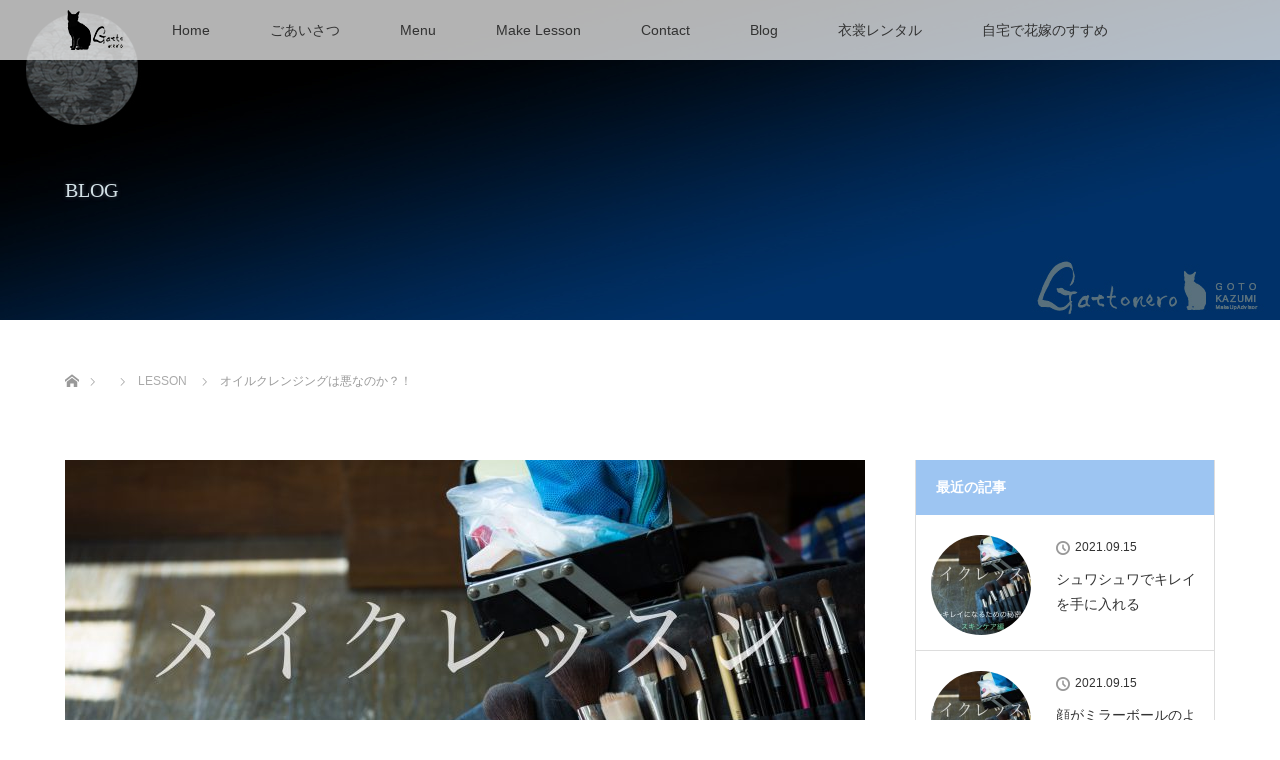

--- FILE ---
content_type: text/html; charset=UTF-8
request_url: https://gattonero.biz/2018/10/10/makelesson/
body_size: 16514
content:
<!DOCTYPE html>
<html class="pc" dir="ltr" lang="ja"
	prefix="og: https://ogp.me/ns#" >
<head>
<meta charset="UTF-8">
<!--[if IE]><meta http-equiv="X-UA-Compatible" content="IE=edge"><![endif]-->
<meta name="viewport" content="width=device-width">

<meta name="description" content="愛媛県大洲市を拠点にし、宇和島や松山、東予、香川など広域でウェディング、成人式を始め、式典やTV番組、舞台などのヘアメイク、着付けに携わらせていただいています。またアーティストとしてもヘアショーに出演させて頂いたり、講師としてプロアマを問わずメイクレッスンを定期的に行っています。着物の着付けレッスンも開講。">
<link rel="pingback" href="https://gattonero.biz/xmlrpc.php">
	<style>img:is([sizes="auto" i], [sizes^="auto," i]) { contain-intrinsic-size: 3000px 1500px }</style>
	
		<!-- All in One SEO 4.2.7.1 - aioseo.com -->
		<title>オイルクレンジングは悪なのか？！ - 愛媛｜Hair Make Artist ｜Goto Kazumi</title>
		<meta name="robots" content="max-image-preview:large" />
		<link rel="canonical" href="https://gattonero.biz/2018/10/10/makelesson/" />
		<meta name="generator" content="All in One SEO (AIOSEO) 4.2.7.1 " />
		<meta property="og:locale" content="ja_JP" />
		<meta property="og:site_name" content="愛媛｜Hair Make Artist ｜Goto Kazumi - 愛媛県大洲市を拠点にし、宇和島や松山、東予、香川など広域でウェディング、成人式を始め、式典やTV番組、舞台などのヘアメイク、着付けに携わらせていただいています。またアーティストとしてもヘアショーに出演させて頂いたり、講師としてプロアマを問わずメイクレッスンを定期的に行っています。着物の着付けレッスンも開講。" />
		<meta property="og:type" content="article" />
		<meta property="og:title" content="オイルクレンジングは悪なのか？！ - 愛媛｜Hair Make Artist ｜Goto Kazumi" />
		<meta property="og:url" content="https://gattonero.biz/2018/10/10/makelesson/" />
		<meta property="article:published_time" content="2018-10-10T02:54:22+00:00" />
		<meta property="article:modified_time" content="2018-10-16T07:01:04+00:00" />
		<meta name="twitter:card" content="summary_large_image" />
		<meta name="twitter:title" content="オイルクレンジングは悪なのか？！ - 愛媛｜Hair Make Artist ｜Goto Kazumi" />
		<script type="application/ld+json" class="aioseo-schema">
			{"@context":"https:\/\/schema.org","@graph":[{"@type":"BlogPosting","@id":"https:\/\/gattonero.biz\/2018\/10\/10\/makelesson\/#blogposting","name":"\u30aa\u30a4\u30eb\u30af\u30ec\u30f3\u30b8\u30f3\u30b0\u306f\u60aa\u306a\u306e\u304b\uff1f\uff01 - \u611b\u5a9b\uff5cHair Make Artist \uff5cGoto Kazumi","headline":"\u30aa\u30a4\u30eb\u30af\u30ec\u30f3\u30b8\u30f3\u30b0\u306f\u60aa\u306a\u306e\u304b\uff1f\uff01","author":{"@id":"https:\/\/gattonero.biz\/author\/umeneko\/#author"},"publisher":{"@id":"https:\/\/gattonero.biz\/#organization"},"image":{"@type":"ImageObject","url":"https:\/\/gattonero.biz\/wp-content\/uploads\/2018\/10\/IMG_7524.jpg","width":5760,"height":3840},"datePublished":"2018-10-10T02:54:22+09:00","dateModified":"2018-10-16T07:01:04+09:00","inLanguage":"ja","mainEntityOfPage":{"@id":"https:\/\/gattonero.biz\/2018\/10\/10\/makelesson\/#webpage"},"isPartOf":{"@id":"https:\/\/gattonero.biz\/2018\/10\/10\/makelesson\/#webpage"},"articleSection":"LESSON"},{"@type":"BreadcrumbList","@id":"https:\/\/gattonero.biz\/2018\/10\/10\/makelesson\/#breadcrumblist","itemListElement":[{"@type":"ListItem","@id":"https:\/\/gattonero.biz\/#listItem","position":1,"item":{"@type":"WebPage","@id":"https:\/\/gattonero.biz\/","name":"\u30db\u30fc\u30e0","description":"\u7d50\u5a5a\u5f0f\u3067\u82b1\u5ac1\u304c\u8f1d\u304f\u305f\u3081\u306e\u30d6\u30e9\u30a4\u30c0\u30eb\u30d8\u30a2\u30e1\u30a4\u30af\u3002\u5f53\u65e5\u306e\u30d8\u30a2\u30e1\u30a4\u30af\u304c\u7406\u60f3\u306e\u30d8\u30a2\u30e1\u30a4\u30af\u306b\u306a\u308b\u305f\u3081\u306e\u8fd1\u9053\u3078\u3054\u6848\u5185\uff01\u548c\u88c5\u304b\u3089\u6d0b\u88c5\u3001\u5c0f\u3055\u306a\u7d50\u5a5a\u5f0f\u3084\u30d5\u30a9\u30c8\u5a5a\u306a\u3069\u3001\u3069\u306e\u3088\u3046\u306a\u30b9\u30bf\u30a4\u30eb\u306b\u3082\u5bfe\u5fdc\u3057\u3066\u3044\u307e\u3059\u3002","url":"https:\/\/gattonero.biz\/"},"nextItem":"https:\/\/gattonero.biz\/2018\/#listItem"},{"@type":"ListItem","@id":"https:\/\/gattonero.biz\/2018\/#listItem","position":2,"item":{"@type":"WebPage","@id":"https:\/\/gattonero.biz\/2018\/","name":"2018","url":"https:\/\/gattonero.biz\/2018\/"},"nextItem":"https:\/\/gattonero.biz\/2018\/10\/10\/#listItem","previousItem":"https:\/\/gattonero.biz\/#listItem"},{"@type":"ListItem","@id":"https:\/\/gattonero.biz\/2018\/10\/10\/#listItem","position":3,"item":{"@type":"WebPage","@id":"https:\/\/gattonero.biz\/2018\/10\/10\/","name":"October","url":"https:\/\/gattonero.biz\/2018\/10\/10\/"},"nextItem":"https:\/\/gattonero.biz\/2018\/10\/10\/#listItem","previousItem":"https:\/\/gattonero.biz\/2018\/#listItem"},{"@type":"ListItem","@id":"https:\/\/gattonero.biz\/2018\/10\/10\/#listItem","position":4,"item":{"@type":"WebPage","@id":"https:\/\/gattonero.biz\/2018\/10\/10\/","name":"10","url":"https:\/\/gattonero.biz\/2018\/10\/10\/"},"nextItem":"https:\/\/gattonero.biz\/2018\/10\/10\/makelesson\/#listItem","previousItem":"https:\/\/gattonero.biz\/2018\/10\/10\/#listItem"},{"@type":"ListItem","@id":"https:\/\/gattonero.biz\/2018\/10\/10\/makelesson\/#listItem","position":5,"item":{"@type":"WebPage","@id":"https:\/\/gattonero.biz\/2018\/10\/10\/makelesson\/","name":"\u30aa\u30a4\u30eb\u30af\u30ec\u30f3\u30b8\u30f3\u30b0\u306f\u60aa\u306a\u306e\u304b\uff1f\uff01","url":"https:\/\/gattonero.biz\/2018\/10\/10\/makelesson\/"},"previousItem":"https:\/\/gattonero.biz\/2018\/10\/10\/#listItem"}]},{"@type":"Organization","@id":"https:\/\/gattonero.biz\/#organization","name":"\u611b\u5a9b\uff5cHair Make Artist \uff5cGoto Kazumi","url":"https:\/\/gattonero.biz\/"},{"@type":"WebPage","@id":"https:\/\/gattonero.biz\/2018\/10\/10\/makelesson\/#webpage","url":"https:\/\/gattonero.biz\/2018\/10\/10\/makelesson\/","name":"\u30aa\u30a4\u30eb\u30af\u30ec\u30f3\u30b8\u30f3\u30b0\u306f\u60aa\u306a\u306e\u304b\uff1f\uff01 - \u611b\u5a9b\uff5cHair Make Artist \uff5cGoto Kazumi","inLanguage":"ja","isPartOf":{"@id":"https:\/\/gattonero.biz\/#website"},"breadcrumb":{"@id":"https:\/\/gattonero.biz\/2018\/10\/10\/makelesson\/#breadcrumblist"},"author":"https:\/\/gattonero.biz\/author\/umeneko\/#author","creator":"https:\/\/gattonero.biz\/author\/umeneko\/#author","image":{"@type":"ImageObject","url":"https:\/\/gattonero.biz\/wp-content\/uploads\/2018\/10\/IMG_7524.jpg","@id":"https:\/\/gattonero.biz\/#mainImage","width":5760,"height":3840},"primaryImageOfPage":{"@id":"https:\/\/gattonero.biz\/2018\/10\/10\/makelesson\/#mainImage"},"datePublished":"2018-10-10T02:54:22+09:00","dateModified":"2018-10-16T07:01:04+09:00"},{"@type":"WebSite","@id":"https:\/\/gattonero.biz\/#website","url":"https:\/\/gattonero.biz\/","name":"\u611b\u5a9b\uff5cHair Make Artist \uff5cGoto Kazumi","description":"\u611b\u5a9b\u770c\u5927\u6d32\u5e02\u3092\u62e0\u70b9\u306b\u3057\u3001\u5b87\u548c\u5cf6\u3084\u677e\u5c71\u3001\u6771\u4e88\u3001\u9999\u5ddd\u306a\u3069\u5e83\u57df\u3067\u30a6\u30a7\u30c7\u30a3\u30f3\u30b0\u3001\u6210\u4eba\u5f0f\u3092\u59cb\u3081\u3001\u5f0f\u5178\u3084TV\u756a\u7d44\u3001\u821e\u53f0\u306a\u3069\u306e\u30d8\u30a2\u30e1\u30a4\u30af\u3001\u7740\u4ed8\u3051\u306b\u643a\u308f\u3089\u305b\u3066\u3044\u305f\u3060\u3044\u3066\u3044\u307e\u3059\u3002\u307e\u305f\u30a2\u30fc\u30c6\u30a3\u30b9\u30c8\u3068\u3057\u3066\u3082\u30d8\u30a2\u30b7\u30e7\u30fc\u306b\u51fa\u6f14\u3055\u305b\u3066\u9802\u3044\u305f\u308a\u3001\u8b1b\u5e2b\u3068\u3057\u3066\u30d7\u30ed\u30a2\u30de\u3092\u554f\u308f\u305a\u30e1\u30a4\u30af\u30ec\u30c3\u30b9\u30f3\u3092\u5b9a\u671f\u7684\u306b\u884c\u3063\u3066\u3044\u307e\u3059\u3002\u7740\u7269\u306e\u7740\u4ed8\u3051\u30ec\u30c3\u30b9\u30f3\u3082\u958b\u8b1b\u3002","inLanguage":"ja","publisher":{"@id":"https:\/\/gattonero.biz\/#organization"}}]}
		</script>
		<!-- All in One SEO -->

<link rel="alternate" type="application/rss+xml" title="愛媛｜Hair Make Artist ｜Goto Kazumi &raquo; フィード" href="https://gattonero.biz/feed/" />
<link rel="alternate" type="application/rss+xml" title="愛媛｜Hair Make Artist ｜Goto Kazumi &raquo; コメントフィード" href="https://gattonero.biz/comments/feed/" />
<link rel="alternate" type="application/rss+xml" title="愛媛｜Hair Make Artist ｜Goto Kazumi &raquo; オイルクレンジングは悪なのか？！ のコメントのフィード" href="https://gattonero.biz/2018/10/10/makelesson/feed/" />
<script type="text/javascript">
/* <![CDATA[ */
window._wpemojiSettings = {"baseUrl":"https:\/\/s.w.org\/images\/core\/emoji\/16.0.1\/72x72\/","ext":".png","svgUrl":"https:\/\/s.w.org\/images\/core\/emoji\/16.0.1\/svg\/","svgExt":".svg","source":{"concatemoji":"https:\/\/gattonero.biz\/wp-includes\/js\/wp-emoji-release.min.js?ver=6.8.3"}};
/*! This file is auto-generated */
!function(s,n){var o,i,e;function c(e){try{var t={supportTests:e,timestamp:(new Date).valueOf()};sessionStorage.setItem(o,JSON.stringify(t))}catch(e){}}function p(e,t,n){e.clearRect(0,0,e.canvas.width,e.canvas.height),e.fillText(t,0,0);var t=new Uint32Array(e.getImageData(0,0,e.canvas.width,e.canvas.height).data),a=(e.clearRect(0,0,e.canvas.width,e.canvas.height),e.fillText(n,0,0),new Uint32Array(e.getImageData(0,0,e.canvas.width,e.canvas.height).data));return t.every(function(e,t){return e===a[t]})}function u(e,t){e.clearRect(0,0,e.canvas.width,e.canvas.height),e.fillText(t,0,0);for(var n=e.getImageData(16,16,1,1),a=0;a<n.data.length;a++)if(0!==n.data[a])return!1;return!0}function f(e,t,n,a){switch(t){case"flag":return n(e,"\ud83c\udff3\ufe0f\u200d\u26a7\ufe0f","\ud83c\udff3\ufe0f\u200b\u26a7\ufe0f")?!1:!n(e,"\ud83c\udde8\ud83c\uddf6","\ud83c\udde8\u200b\ud83c\uddf6")&&!n(e,"\ud83c\udff4\udb40\udc67\udb40\udc62\udb40\udc65\udb40\udc6e\udb40\udc67\udb40\udc7f","\ud83c\udff4\u200b\udb40\udc67\u200b\udb40\udc62\u200b\udb40\udc65\u200b\udb40\udc6e\u200b\udb40\udc67\u200b\udb40\udc7f");case"emoji":return!a(e,"\ud83e\udedf")}return!1}function g(e,t,n,a){var r="undefined"!=typeof WorkerGlobalScope&&self instanceof WorkerGlobalScope?new OffscreenCanvas(300,150):s.createElement("canvas"),o=r.getContext("2d",{willReadFrequently:!0}),i=(o.textBaseline="top",o.font="600 32px Arial",{});return e.forEach(function(e){i[e]=t(o,e,n,a)}),i}function t(e){var t=s.createElement("script");t.src=e,t.defer=!0,s.head.appendChild(t)}"undefined"!=typeof Promise&&(o="wpEmojiSettingsSupports",i=["flag","emoji"],n.supports={everything:!0,everythingExceptFlag:!0},e=new Promise(function(e){s.addEventListener("DOMContentLoaded",e,{once:!0})}),new Promise(function(t){var n=function(){try{var e=JSON.parse(sessionStorage.getItem(o));if("object"==typeof e&&"number"==typeof e.timestamp&&(new Date).valueOf()<e.timestamp+604800&&"object"==typeof e.supportTests)return e.supportTests}catch(e){}return null}();if(!n){if("undefined"!=typeof Worker&&"undefined"!=typeof OffscreenCanvas&&"undefined"!=typeof URL&&URL.createObjectURL&&"undefined"!=typeof Blob)try{var e="postMessage("+g.toString()+"("+[JSON.stringify(i),f.toString(),p.toString(),u.toString()].join(",")+"));",a=new Blob([e],{type:"text/javascript"}),r=new Worker(URL.createObjectURL(a),{name:"wpTestEmojiSupports"});return void(r.onmessage=function(e){c(n=e.data),r.terminate(),t(n)})}catch(e){}c(n=g(i,f,p,u))}t(n)}).then(function(e){for(var t in e)n.supports[t]=e[t],n.supports.everything=n.supports.everything&&n.supports[t],"flag"!==t&&(n.supports.everythingExceptFlag=n.supports.everythingExceptFlag&&n.supports[t]);n.supports.everythingExceptFlag=n.supports.everythingExceptFlag&&!n.supports.flag,n.DOMReady=!1,n.readyCallback=function(){n.DOMReady=!0}}).then(function(){return e}).then(function(){var e;n.supports.everything||(n.readyCallback(),(e=n.source||{}).concatemoji?t(e.concatemoji):e.wpemoji&&e.twemoji&&(t(e.twemoji),t(e.wpemoji)))}))}((window,document),window._wpemojiSettings);
/* ]]> */
</script>
<link rel='stylesheet' id='style-css' href='https://gattonero.biz/wp-content/themes/lotus_tcd039/style.css?ver=2.4' type='text/css' media='all' />
<style id='wp-emoji-styles-inline-css' type='text/css'>

	img.wp-smiley, img.emoji {
		display: inline !important;
		border: none !important;
		box-shadow: none !important;
		height: 1em !important;
		width: 1em !important;
		margin: 0 0.07em !important;
		vertical-align: -0.1em !important;
		background: none !important;
		padding: 0 !important;
	}
</style>
<link rel='stylesheet' id='wp-block-library-css' href='https://gattonero.biz/wp-includes/css/dist/block-library/style.min.css?ver=6.8.3' type='text/css' media='all' />
<style id='wp-block-library-inline-css' type='text/css'>
.has-text-align-justify{text-align:justify;}
</style>
<style id='classic-theme-styles-inline-css' type='text/css'>
/*! This file is auto-generated */
.wp-block-button__link{color:#fff;background-color:#32373c;border-radius:9999px;box-shadow:none;text-decoration:none;padding:calc(.667em + 2px) calc(1.333em + 2px);font-size:1.125em}.wp-block-file__button{background:#32373c;color:#fff;text-decoration:none}
</style>
<link rel='stylesheet' id='mediaelement-css' href='https://gattonero.biz/wp-includes/js/mediaelement/mediaelementplayer-legacy.min.css?ver=4.2.17' type='text/css' media='all' />
<link rel='stylesheet' id='wp-mediaelement-css' href='https://gattonero.biz/wp-includes/js/mediaelement/wp-mediaelement.min.css?ver=6.8.3' type='text/css' media='all' />
<style id='global-styles-inline-css' type='text/css'>
:root{--wp--preset--aspect-ratio--square: 1;--wp--preset--aspect-ratio--4-3: 4/3;--wp--preset--aspect-ratio--3-4: 3/4;--wp--preset--aspect-ratio--3-2: 3/2;--wp--preset--aspect-ratio--2-3: 2/3;--wp--preset--aspect-ratio--16-9: 16/9;--wp--preset--aspect-ratio--9-16: 9/16;--wp--preset--color--black: #000000;--wp--preset--color--cyan-bluish-gray: #abb8c3;--wp--preset--color--white: #ffffff;--wp--preset--color--pale-pink: #f78da7;--wp--preset--color--vivid-red: #cf2e2e;--wp--preset--color--luminous-vivid-orange: #ff6900;--wp--preset--color--luminous-vivid-amber: #fcb900;--wp--preset--color--light-green-cyan: #7bdcb5;--wp--preset--color--vivid-green-cyan: #00d084;--wp--preset--color--pale-cyan-blue: #8ed1fc;--wp--preset--color--vivid-cyan-blue: #0693e3;--wp--preset--color--vivid-purple: #9b51e0;--wp--preset--gradient--vivid-cyan-blue-to-vivid-purple: linear-gradient(135deg,rgba(6,147,227,1) 0%,rgb(155,81,224) 100%);--wp--preset--gradient--light-green-cyan-to-vivid-green-cyan: linear-gradient(135deg,rgb(122,220,180) 0%,rgb(0,208,130) 100%);--wp--preset--gradient--luminous-vivid-amber-to-luminous-vivid-orange: linear-gradient(135deg,rgba(252,185,0,1) 0%,rgba(255,105,0,1) 100%);--wp--preset--gradient--luminous-vivid-orange-to-vivid-red: linear-gradient(135deg,rgba(255,105,0,1) 0%,rgb(207,46,46) 100%);--wp--preset--gradient--very-light-gray-to-cyan-bluish-gray: linear-gradient(135deg,rgb(238,238,238) 0%,rgb(169,184,195) 100%);--wp--preset--gradient--cool-to-warm-spectrum: linear-gradient(135deg,rgb(74,234,220) 0%,rgb(151,120,209) 20%,rgb(207,42,186) 40%,rgb(238,44,130) 60%,rgb(251,105,98) 80%,rgb(254,248,76) 100%);--wp--preset--gradient--blush-light-purple: linear-gradient(135deg,rgb(255,206,236) 0%,rgb(152,150,240) 100%);--wp--preset--gradient--blush-bordeaux: linear-gradient(135deg,rgb(254,205,165) 0%,rgb(254,45,45) 50%,rgb(107,0,62) 100%);--wp--preset--gradient--luminous-dusk: linear-gradient(135deg,rgb(255,203,112) 0%,rgb(199,81,192) 50%,rgb(65,88,208) 100%);--wp--preset--gradient--pale-ocean: linear-gradient(135deg,rgb(255,245,203) 0%,rgb(182,227,212) 50%,rgb(51,167,181) 100%);--wp--preset--gradient--electric-grass: linear-gradient(135deg,rgb(202,248,128) 0%,rgb(113,206,126) 100%);--wp--preset--gradient--midnight: linear-gradient(135deg,rgb(2,3,129) 0%,rgb(40,116,252) 100%);--wp--preset--font-size--small: 13px;--wp--preset--font-size--medium: 20px;--wp--preset--font-size--large: 36px;--wp--preset--font-size--x-large: 42px;--wp--preset--spacing--20: 0.44rem;--wp--preset--spacing--30: 0.67rem;--wp--preset--spacing--40: 1rem;--wp--preset--spacing--50: 1.5rem;--wp--preset--spacing--60: 2.25rem;--wp--preset--spacing--70: 3.38rem;--wp--preset--spacing--80: 5.06rem;--wp--preset--shadow--natural: 6px 6px 9px rgba(0, 0, 0, 0.2);--wp--preset--shadow--deep: 12px 12px 50px rgba(0, 0, 0, 0.4);--wp--preset--shadow--sharp: 6px 6px 0px rgba(0, 0, 0, 0.2);--wp--preset--shadow--outlined: 6px 6px 0px -3px rgba(255, 255, 255, 1), 6px 6px rgba(0, 0, 0, 1);--wp--preset--shadow--crisp: 6px 6px 0px rgba(0, 0, 0, 1);}:where(.is-layout-flex){gap: 0.5em;}:where(.is-layout-grid){gap: 0.5em;}body .is-layout-flex{display: flex;}.is-layout-flex{flex-wrap: wrap;align-items: center;}.is-layout-flex > :is(*, div){margin: 0;}body .is-layout-grid{display: grid;}.is-layout-grid > :is(*, div){margin: 0;}:where(.wp-block-columns.is-layout-flex){gap: 2em;}:where(.wp-block-columns.is-layout-grid){gap: 2em;}:where(.wp-block-post-template.is-layout-flex){gap: 1.25em;}:where(.wp-block-post-template.is-layout-grid){gap: 1.25em;}.has-black-color{color: var(--wp--preset--color--black) !important;}.has-cyan-bluish-gray-color{color: var(--wp--preset--color--cyan-bluish-gray) !important;}.has-white-color{color: var(--wp--preset--color--white) !important;}.has-pale-pink-color{color: var(--wp--preset--color--pale-pink) !important;}.has-vivid-red-color{color: var(--wp--preset--color--vivid-red) !important;}.has-luminous-vivid-orange-color{color: var(--wp--preset--color--luminous-vivid-orange) !important;}.has-luminous-vivid-amber-color{color: var(--wp--preset--color--luminous-vivid-amber) !important;}.has-light-green-cyan-color{color: var(--wp--preset--color--light-green-cyan) !important;}.has-vivid-green-cyan-color{color: var(--wp--preset--color--vivid-green-cyan) !important;}.has-pale-cyan-blue-color{color: var(--wp--preset--color--pale-cyan-blue) !important;}.has-vivid-cyan-blue-color{color: var(--wp--preset--color--vivid-cyan-blue) !important;}.has-vivid-purple-color{color: var(--wp--preset--color--vivid-purple) !important;}.has-black-background-color{background-color: var(--wp--preset--color--black) !important;}.has-cyan-bluish-gray-background-color{background-color: var(--wp--preset--color--cyan-bluish-gray) !important;}.has-white-background-color{background-color: var(--wp--preset--color--white) !important;}.has-pale-pink-background-color{background-color: var(--wp--preset--color--pale-pink) !important;}.has-vivid-red-background-color{background-color: var(--wp--preset--color--vivid-red) !important;}.has-luminous-vivid-orange-background-color{background-color: var(--wp--preset--color--luminous-vivid-orange) !important;}.has-luminous-vivid-amber-background-color{background-color: var(--wp--preset--color--luminous-vivid-amber) !important;}.has-light-green-cyan-background-color{background-color: var(--wp--preset--color--light-green-cyan) !important;}.has-vivid-green-cyan-background-color{background-color: var(--wp--preset--color--vivid-green-cyan) !important;}.has-pale-cyan-blue-background-color{background-color: var(--wp--preset--color--pale-cyan-blue) !important;}.has-vivid-cyan-blue-background-color{background-color: var(--wp--preset--color--vivid-cyan-blue) !important;}.has-vivid-purple-background-color{background-color: var(--wp--preset--color--vivid-purple) !important;}.has-black-border-color{border-color: var(--wp--preset--color--black) !important;}.has-cyan-bluish-gray-border-color{border-color: var(--wp--preset--color--cyan-bluish-gray) !important;}.has-white-border-color{border-color: var(--wp--preset--color--white) !important;}.has-pale-pink-border-color{border-color: var(--wp--preset--color--pale-pink) !important;}.has-vivid-red-border-color{border-color: var(--wp--preset--color--vivid-red) !important;}.has-luminous-vivid-orange-border-color{border-color: var(--wp--preset--color--luminous-vivid-orange) !important;}.has-luminous-vivid-amber-border-color{border-color: var(--wp--preset--color--luminous-vivid-amber) !important;}.has-light-green-cyan-border-color{border-color: var(--wp--preset--color--light-green-cyan) !important;}.has-vivid-green-cyan-border-color{border-color: var(--wp--preset--color--vivid-green-cyan) !important;}.has-pale-cyan-blue-border-color{border-color: var(--wp--preset--color--pale-cyan-blue) !important;}.has-vivid-cyan-blue-border-color{border-color: var(--wp--preset--color--vivid-cyan-blue) !important;}.has-vivid-purple-border-color{border-color: var(--wp--preset--color--vivid-purple) !important;}.has-vivid-cyan-blue-to-vivid-purple-gradient-background{background: var(--wp--preset--gradient--vivid-cyan-blue-to-vivid-purple) !important;}.has-light-green-cyan-to-vivid-green-cyan-gradient-background{background: var(--wp--preset--gradient--light-green-cyan-to-vivid-green-cyan) !important;}.has-luminous-vivid-amber-to-luminous-vivid-orange-gradient-background{background: var(--wp--preset--gradient--luminous-vivid-amber-to-luminous-vivid-orange) !important;}.has-luminous-vivid-orange-to-vivid-red-gradient-background{background: var(--wp--preset--gradient--luminous-vivid-orange-to-vivid-red) !important;}.has-very-light-gray-to-cyan-bluish-gray-gradient-background{background: var(--wp--preset--gradient--very-light-gray-to-cyan-bluish-gray) !important;}.has-cool-to-warm-spectrum-gradient-background{background: var(--wp--preset--gradient--cool-to-warm-spectrum) !important;}.has-blush-light-purple-gradient-background{background: var(--wp--preset--gradient--blush-light-purple) !important;}.has-blush-bordeaux-gradient-background{background: var(--wp--preset--gradient--blush-bordeaux) !important;}.has-luminous-dusk-gradient-background{background: var(--wp--preset--gradient--luminous-dusk) !important;}.has-pale-ocean-gradient-background{background: var(--wp--preset--gradient--pale-ocean) !important;}.has-electric-grass-gradient-background{background: var(--wp--preset--gradient--electric-grass) !important;}.has-midnight-gradient-background{background: var(--wp--preset--gradient--midnight) !important;}.has-small-font-size{font-size: var(--wp--preset--font-size--small) !important;}.has-medium-font-size{font-size: var(--wp--preset--font-size--medium) !important;}.has-large-font-size{font-size: var(--wp--preset--font-size--large) !important;}.has-x-large-font-size{font-size: var(--wp--preset--font-size--x-large) !important;}
:where(.wp-block-post-template.is-layout-flex){gap: 1.25em;}:where(.wp-block-post-template.is-layout-grid){gap: 1.25em;}
:where(.wp-block-columns.is-layout-flex){gap: 2em;}:where(.wp-block-columns.is-layout-grid){gap: 2em;}
:root :where(.wp-block-pullquote){font-size: 1.5em;line-height: 1.6;}
</style>
<link rel='stylesheet' id='jetpack_css-css' href='https://gattonero.biz/wp-content/plugins/jetpack/css/jetpack.css?ver=11.5.3' type='text/css' media='all' />
<script type="text/javascript" src="https://gattonero.biz/wp-includes/js/jquery/jquery.min.js?ver=3.7.1" id="jquery-core-js"></script>
<script type="text/javascript" src="https://gattonero.biz/wp-includes/js/jquery/jquery-migrate.min.js?ver=3.4.1" id="jquery-migrate-js"></script>
<link rel="https://api.w.org/" href="https://gattonero.biz/wp-json/" /><link rel="alternate" title="JSON" type="application/json" href="https://gattonero.biz/wp-json/wp/v2/posts/1052" /><link rel='shortlink' href='https://gattonero.biz/?p=1052' />
<link rel="alternate" title="oEmbed (JSON)" type="application/json+oembed" href="https://gattonero.biz/wp-json/oembed/1.0/embed?url=https%3A%2F%2Fgattonero.biz%2F2018%2F10%2F10%2Fmakelesson%2F" />
<link rel="alternate" title="oEmbed (XML)" type="text/xml+oembed" href="https://gattonero.biz/wp-json/oembed/1.0/embed?url=https%3A%2F%2Fgattonero.biz%2F2018%2F10%2F10%2Fmakelesson%2F&#038;format=xml" />
	<style>img#wpstats{display:none}</style>
		
<link rel="stylesheet" media="screen and (max-width:770px)" href="https://gattonero.biz/wp-content/themes/lotus_tcd039/responsive.css?ver=2.4">
<link rel="stylesheet" href="https://gattonero.biz/wp-content/themes/lotus_tcd039/css/footer-bar.css?ver=2.4">

<script src="https://gattonero.biz/wp-content/themes/lotus_tcd039/js/jquery.easing.1.3.js?ver=2.4"></script>
<script src="https://gattonero.biz/wp-content/themes/lotus_tcd039/js/jscript.js?ver=2.4"></script>
<script src="https://gattonero.biz/wp-content/themes/lotus_tcd039/js/functions.js?ver=2.4"></script>
<script src="https://gattonero.biz/wp-content/themes/lotus_tcd039/js/comment.js?ver=2.4"></script>

<style type="text/css">
body, input, textarea { font-family: "Segoe UI", Verdana, "游ゴシック", YuGothic, "Hiragino Kaku Gothic ProN", Meiryo, sans-serif; }
.rich_font { font-weight:500; font-family: "Times New Roman" , "游明朝" , "Yu Mincho" , "游明朝体" , "YuMincho" , "ヒラギノ明朝 Pro W3" , "Hiragino Mincho Pro" , "HiraMinProN-W3" , "HGS明朝E" , "ＭＳ Ｐ明朝" , "MS PMincho" , serif; }

body { font-size:15px; }

.pc #header .logo { font-size:21px; }
.mobile #header .logo { font-size:18px; }
.pc #header .desc { font-size:12px; }
#footer_logo .logo { font-size:40px; }
#footer_logo .desc { font-size:12px; }
.pc #header #logo_text_fixed .logo { font-size:21px; }

#index_blog_list li .image, .index_box_list .image, .styled_post_list1 .image, #related_post li .image{
background: #FFFFFF;
}
.index_box_list .image img, #index_blog_list li .image img, #related_post li a.image img, .styled_post_list1 .image img, #recent_news .image img{
-webkit-backface-visibility: hidden;
backface-visibility: hidden;
-webkit-transition-property: opacity;
-webkit-transition: .5s;
-moz-transition-property: opacity;
-moz-transition: .5s;
-ms-transition-property: opacity;
-ms-transition: .5s;
-o-transition-property: opacity;
-o-transition: .5s;
transition-property: opacity;
transition: .5s;
-webkit-transform: scale(1); -moz-transform: scale(1); -ms-transform: scale(1); -o-transform: scale(1); transform: scale(1);
}
.index_box_list .image a:hover img, #index_blog_list li .image:hover img, #related_post li a.image:hover img, .styled_post_list1 .image:hover img, #recent_news .image:hover img{
opacity: 0;
-webkit-transform: scale(1); -moz-transform: scale(1); -ms-transform: scale(1); -o-transform: scale(1); transform: scale(1);
}

.pc .home #header_top{ background:rgba(255,255,255,1) }
.pc .home #global_menu{ background:rgba(255,255,255,0.7) }
.pc .header_fix #header{ background:rgba(255,255,255,1) }
	.pc .not_home #header{ background:rgba(255,255,255,0.7) }
.pc .not_home.header_fix2 #header{ background:rgba(255,255,255,1) }
.pc #global_menu > ul > li > a{ color:#333333; }

.pc #index_content2 .catchphrase .headline { font-size:40px; }
.pc #index_content2 .catchphrase .desc { font-size:20px; }

#post_title { font-size:30px; }
.post_content { font-size:15px; }

a:hover, #comment_header ul li a:hover, .pc #global_menu > ul > li.active > a, .pc #global_menu li.current-menu-item > a, .pc #global_menu > ul > li > a:hover, #header_logo .logo a:hover, #bread_crumb li.home a:hover:before, #bread_crumb li a:hover,
 .footer_menu li:first-child a, .footer_menu li:only-child a, #previous_next_post a:hover, .color_headline
  { color:#C7D82B; }

.pc #global_menu ul ul a, #return_top a, .next_page_link a:hover, .page_navi a:hover, .collapse_category_list li a:hover .count, .index_archive_link a:hover, .slick-arrow:hover, #header_logo_index .link:hover,
 #previous_next_page a:hover, .page_navi p.back a:hover, .collapse_category_list li a:hover .count, .mobile #global_menu li a:hover,
  #wp-calendar td a:hover, #wp-calendar #prev a:hover, #wp-calendar #next a:hover, .widget_search #search-btn input:hover, .widget_search #searchsubmit:hover, .side_widget.google_search #searchsubmit:hover,
   #submit_comment:hover, #comment_header ul li a:hover, #comment_header ul li.comment_switch_active a, #comment_header #comment_closed p, #post_pagination a:hover, #post_pagination p, a.menu_button:hover, .mobile .footer_menu a:hover, .mobile #footer_menu_bottom li a:hover
    { background-color:#C7D82B; }

.pc #global_menu ul ul a:hover, #return_top a:hover
 { background-color:#ED3283; }

.side_headline, #footer_address, #recent_news .headline, .page_navi span.current
 { background-color:#9DC5F2; }

#index_content1_top
 { background-color:#FFFFFF; }

#comment_textarea textarea:focus, #guest_info input:focus, #comment_header ul li a:hover, #comment_header ul li.comment_switch_active a, #comment_header #comment_closed p
 { border-color:#C7D82B; }

#comment_header ul li.comment_switch_active a:after, #comment_header #comment_closed p:after
 { border-color:#C7D82B transparent transparent transparent; }

.collapse_category_list li a:before
 { border-color: transparent transparent transparent #C7D82B; }


  #site_loader_spinner { border:4px solid rgba(199,216,43,0.2); border-top-color:#C7D82B; }


</style>


<script type="text/javascript">
jQuery(document).ready(function($){
  $('a').not('a[href^="#"], a[href^="tel"], [href^="javascript:void(0);"], a[target="_blank"]').click(function(){
    var pass = $(this).attr("href");
    $('body').fadeOut();
    setTimeout(function(){
      location.href = pass;
    },300);
    return false;
  });
});
</script>


<style type="text/css"></style><link rel="stylesheet" href="https://gattonero.biz/wp-content/themes/lotus_tcd039/pagebuilder/assets/css/pagebuilder.css?ver=1.4.7">
<style type="text/css">
.tcd-pb-row.row1 { margin-bottom:30px; background-color:#FFFFFF; }
.tcd-pb-row.row1 .tcd-pb-col.col1 { width:100%; }
.tcd-pb-row.row1 .tcd-pb-col.col1 .tcd-pb-widget.widget1 { margin-bottom:30px; }
@media only screen and (max-width:767px) {
  .tcd-pb-row.row1 { margin-bottom:30px; }
  .tcd-pb-row.row1 .tcd-pb-col.col1 .tcd-pb-widget.widget1 { margin-bottom:30px; }
}
</style>

</head>
<body id="body" class="wp-singular post-template-default single single-post postid-1052 single-format-standard wp-theme-lotus_tcd039 not_home">

<div id="site_loader_overlay">
 <div id="site_loader_spinner"></div>
</div>

 <div id="header">
  <div id="header_top">
   <div id="header_logo">
    <div id="logo_image">
 <h1 class="logo">
  <a href="https://gattonero.biz/" title="愛媛｜Hair Make Artist ｜Goto Kazumi" data-label="愛媛｜Hair Make Artist ｜Goto Kazumi"><img class="h_logo" src="https://gattonero.biz/wp-content/uploads/2017/10/gattoneroロゴ.png?1769101144" alt="愛媛｜Hair Make Artist ｜Goto Kazumi" title="愛媛｜Hair Make Artist ｜Goto Kazumi" /></a>
 </h1>
</div>
   </div>
  </div><!-- END #header_top -->
    <div id="header_bottom">
   <a href="#" class="menu_button"><span>menu</span></a>
   <div id="logo_image_fixed">
 <p class="logo"><a href="https://gattonero.biz/" title="愛媛｜Hair Make Artist ｜Goto Kazumi"><img class="s_logo" src="https://gattonero.biz/wp-content/uploads/2017/10/gattoneroヘッダー1.png?1769101144" alt="愛媛｜Hair Make Artist ｜Goto Kazumi" title="愛媛｜Hair Make Artist ｜Goto Kazumi" /></a></p>
</div>
   <div id="global_menu">
    <ul id="menu-home" class="menu"><li id="menu-item-100" class="menu-item menu-item-type-post_type menu-item-object-page menu-item-home menu-item-100"><a href="https://gattonero.biz/">Home</a></li>
<li id="menu-item-98" class="menu-item menu-item-type-post_type menu-item-object-page menu-item-98"><a href="https://gattonero.biz/hello/">ごあいさつ</a></li>
<li id="menu-item-96" class="menu-item menu-item-type-post_type menu-item-object-page menu-item-has-children menu-item-96"><a href="https://gattonero.biz/menu/">Menu</a>
<ul class="sub-menu">
	<li id="menu-item-95" class="menu-item menu-item-type-post_type menu-item-object-page menu-item-95"><a href="https://gattonero.biz/wedding/">WEDDING</a></li>
	<li id="menu-item-93" class="menu-item menu-item-type-post_type menu-item-object-page menu-item-93"><a href="https://gattonero.biz/20th-anniversary/">成人式</a></li>
	<li id="menu-item-94" class="menu-item menu-item-type-post_type menu-item-object-page menu-item-94"><a href="https://gattonero.biz/kids/">Kids</a></li>
	<li id="menu-item-92" class="menu-item menu-item-type-post_type menu-item-object-page menu-item-92"><a href="https://gattonero.biz/formal/">Formal</a></li>
	<li id="menu-item-91" class="menu-item menu-item-type-post_type menu-item-object-page menu-item-91"><a href="https://gattonero.biz/for-enterprise/">For enterprise</a></li>
</ul>
</li>
<li id="menu-item-1092" class="menu-item menu-item-type-post_type menu-item-object-page menu-item-has-children menu-item-1092"><a href="https://gattonero.biz/make-lesson/">Make Lesson</a>
<ul class="sub-menu">
	<li id="menu-item-1098" class="menu-item menu-item-type-post_type menu-item-object-page menu-item-1098"><a href="https://gattonero.biz/make-lesson-2/">make Lesson</a></li>
	<li id="menu-item-1091" class="menu-item menu-item-type-post_type menu-item-object-page menu-item-1091"><a href="https://gattonero.biz/group-lesson/">Group Lesson</a></li>
</ul>
</li>
<li id="menu-item-97" class="menu-item menu-item-type-post_type menu-item-object-page menu-item-97"><a href="https://gattonero.biz/contact/">Contact</a></li>
<li id="menu-item-99" class="menu-item menu-item-type-post_type menu-item-object-page current_page_parent menu-item-99"><a href="https://gattonero.biz/blog/">Blog</a></li>
<li id="menu-item-373" class="menu-item menu-item-type-post_type menu-item-object-page menu-item-has-children menu-item-373"><a href="https://gattonero.biz/antique-rental/">衣裳レンタル</a>
<ul class="sub-menu">
	<li id="menu-item-374" class="menu-item menu-item-type-taxonomy menu-item-object-category menu-item-374"><a href="https://gattonero.biz/category/costume-bridal/">Costume（婚礼）</a></li>
	<li id="menu-item-376" class="menu-item menu-item-type-taxonomy menu-item-object-category menu-item-376"><a href="https://gattonero.biz/category/costume-haregi/">Costume（振袖）</a></li>
</ul>
</li>
<li id="menu-item-1873" class="menu-item menu-item-type-post_type menu-item-object-page menu-item-1873"><a href="https://gattonero.biz/jitakudehanayome/">自宅で花嫁のすすめ</a></li>
</ul>   </div>
  </div><!-- END #header_bottom -->
   </div><!-- END #header -->

    
 <div id="main_contents" class="clearfix">

<div id="header_image">
 <div class="image"><img src="https://gattonero.biz/wp-content/uploads/2017/10/固定ページヘッダー.jpg" title="" alt="" /></div>
 <div class="caption" style="text-shadow:0px 0px 4px #393F4C; color:#D3E1E6; ">
  <p class="title rich_font" style="font-size:20px;">BLOG</p>
 </div>
</div>

<div id="bread_crumb">

<ul class="clearfix" itemscope itemtype="http://schema.org/BreadcrumbList">
 <li itemprop="itemListElement" itemscope itemtype="http://schema.org/ListItem" class="home"><a itemprop="item" href="https://gattonero.biz/"><span itemprop="name">ホーム</span></a><meta itemprop="position" content="1" /></li>

 <li itemprop="itemListElement" itemscope itemtype="http://schema.org/ListItem"><a itemprop="item" href="https://gattonero.biz/blog/"><span itemprop="name"></span></a><meta itemprop="position" content="2" /></li>
 <li itemprop="itemListElement" itemscope itemtype="http://schema.org/ListItem">
   <a itemprop="item" href="https://gattonero.biz/category/lesson/"><span itemprop="name">LESSON</span></a>
     <meta itemprop="position" content="3" /></li>
 <li itemprop="itemListElement" itemscope itemtype="http://schema.org/ListItem" class="last"><span itemprop="name">オイルクレンジングは悪なのか？！</span><meta itemprop="position" content="4" /></li>

</ul>
</div>

<div id="main_col" class="clearfix">

<div id="left_col">

 
 <div id="article">

      <div id="post_image">
   <img width="800" height="480" src="https://gattonero.biz/wp-content/uploads/2018/10/IMG_7524-800x480.jpg" class="attachment-size5 size-size5 wp-post-image" alt="" decoding="async" fetchpriority="high" />  </div>
    
  <ul id="post_meta_top" class="clearfix">
   <li class="date"><time class="entry-date updated" datetime="2018-10-16T16:01:04+09:00">2018.10.10</time></li>   <li class="category"><a href="https://gattonero.biz/category/lesson/">LESSON</a>
</li>  </ul>

  <h2 id="post_title" class="rich_font color_headline">オイルクレンジングは悪なのか？！</h2>

    <div class="single_share clearfix" id="single_share_top">
   
<!--Type1-->

<!--Type2-->

<!--Type3-->

<!--Type4-->

<!--Type5-->
<div id="share5_top">


<div class="sns_default_top">
<ul class="clearfix">

<!-- Facebookいいねボタン -->
<li class="default fblike_button">
<div class="fb-like" data-href="https://gattonero.biz/2018/10/10/makelesson/" data-width="" data-layout="button" data-action="like" data-size="small" data-share=""></div>
</li>






</ul>  
</div>

</div>

  </div>
  
 <!-- banner2 -->
 
  <div class="post_content clearfix">
   <div id="tcd-pb-wrap">
 <div class="tcd-pb-row row1">
  <div class="tcd-pb-row-inner clearfix">
   <div class="tcd-pb-col col1">
    <div class="tcd-pb-widget widget1 pb-widget-editor">
<p>クレンジングはオイル派のGOTOです。</p>
<p>初めて使ったオイルはシュウウエムラ</p>
<p>クレンジングは泡立てるものだと思い込んでいた私は</p>
<p>オイルにいきなり水を足して</p>
<h3>「白くなるのになぜ泡立たないの？」</h3>
<p>&nbsp;</p>
<p>と思っておりました。</p>
<p>皆さんはそんなことしてませんよね～</p>
<p>今日は「クレンジング」のお話です。</p>
<p>皆さんの使っているのはどのタイプでしょうか？</p>
<p>いまどきメイクの常識として</p>
<h3><span style="color: #0000ff;">オイル=強い=乾燥する=お肌に悪い</span></h3>
<p>&nbsp;</p>
<p>と言うのは皆さんご存知だと思います。</p>
<p>&nbsp;</p>
<p><span style="color: #ff00ff;">「オイルはお肌に悪いからミルクタイプ使ってるけど</span></p>
<p><span style="color: #ff00ff;">それでも乾燥するのよね、私ってチョ～敏感肌なの～」</span></p>
<p>&nbsp;</p>
<p>そんなことを思っていらっしゃる方はいらっしゃいませんか？</p>
<p>&nbsp;</p>
<p>ほんとに？？ホントニ？？？？</p>
<p>敏感肌だからなの？？？？</p>
<p>&nbsp;</p>
<p>では、ここで質問です。</p>
<p><strong>①日焼け止めは絶対焼きたくないからSPF50を使ってる</strong></p>
<p><strong>②ファンデーションは落ちにくいよれにくいものを使ってる</strong></p>
<p><strong>③アイメイクはパンダ目になるの嫌だからウォータプルーフを使ってる</strong></p>
<p>&nbsp;</p>
<p>あてはまるものがあれば、</p>
<p>それは、<span style="color: #ff00ff;">クレンジングミルクでは落とし切れていない</span>化粧品が</p>
<p>お肌の状態を悪くしている可能性があります。</p>
<p>または、落ちにくいために</p>
<p>ゴシゴシ何度もお肌をこすり負担をかけているのかもしれません。</p>
<p>&nbsp;</p>
<p>私はオイル派なんですが、</p>
<p>オイルクレンジングも正しく使えば安心です❤</p>
<p>世間でNGと言われているオイルクレンジング、正確にはミネラルオイル(鉱物油）のこと</p>
<p>しかし、植物からとれる油脂は別物です。</p>
<p>油脂は人間の皮脂と構造が似ているのでお肌との馴染みも良く</p>
<p>メイク汚れはしっかり落として乾燥はしない優秀なオイル。</p>
<p>オイルは心配…と言われる人は</p>
<p>日焼け止めや、化粧品を見直してみてくださいね。</p>
<h4></h4>
<h4><span style="color: #ff00ff;">あなたの専属ヘアメイク＆コスメコンシェルジュ</span></h4>
<p>&nbsp;</p>
<p style="font-size: 14px;">makelessonのお申し込みもお気軽に</p>
<p>正しい知識で健康な素肌を手に入れましょう❤</p>
<p>LINE@からならいつでもご都合の良い時間にお問い合わせが可能です。登録後、トークからメッセージをお送りください。<br />
「こんな時はどうするの？」など、気になることがございましたらお知らせ下さい。<br />
下記のボタンから登録が出来ます。<br />
<a href="https://line.me/R/ti/p/%40yui8180r"><img decoding="async" src="https://scdn.line-apps.com/n/line_add_friends/btn/ja.png" alt="友だち追加" height="36" border="0" /></a></p>
    </div>
   </div>
  </div>
 </div>
</div>
     </div>

    <div class="single_share clearfix" id="single_share_bottom">
   
<!--Type1-->

<!--Type2-->

<!--Type3-->

<!--Type4-->

<!--Type5-->
<div id="share5_btm">


<div class="sns_default_top">
<ul class="clearfix">

<!-- Facebookいいねボタン -->
<li class="default fblike_button">
<div class="fb-like" data-href="https://gattonero.biz/2018/10/10/makelesson/" data-width="" data-layout="button" data-action="like" data-size="small" data-share=""></div>
</li>






</ul>  
</div>

</div>

  </div>
  
    <ul id="post_meta_bottom" class="clearfix">
   <li class="post_author">投稿者: <a href="https://gattonero.biz/author/umeneko/" title="umeneko の投稿" rel="author">umeneko</a></li>   <li class="post_category"><a href="https://gattonero.biz/category/lesson/" rel="category tag">LESSON</a></li>      <li class="post_comment">コメント: <a href="#comment_headline">0</a></li>  </ul>
  
    <div id="previous_next_post" class="clearfix">
   <div class='prev_post'><a href='https://gattonero.biz/2018/10/02/lesson/' title='頑張るあなたを応援します。'><img width="200" height="200" src="https://gattonero.biz/wp-content/uploads/2018/09/IMG_7490-200x200.jpg" class="attachment-size1 size-size1 wp-post-image" alt="" decoding="async" srcset="https://gattonero.biz/wp-content/uploads/2018/09/IMG_7490-200x200.jpg 200w, https://gattonero.biz/wp-content/uploads/2018/09/IMG_7490-150x150.jpg 150w, https://gattonero.biz/wp-content/uploads/2018/09/IMG_7490-300x300.jpg 300w, https://gattonero.biz/wp-content/uploads/2018/09/IMG_7490-120x120.jpg 120w" sizes="(max-width: 200px) 100vw, 200px" /><span class='title'>頑張るあなたを応援します。</span></a></div>
<div class='next_post'><a href='https://gattonero.biz/2018/10/13/753/' title='七五三撮影'><img width="200" height="200" src="https://gattonero.biz/wp-content/uploads/2018/10/写真-2018-10-16-13-22-57-200x200.jpg" class="attachment-size1 size-size1 wp-post-image" alt="" decoding="async" srcset="https://gattonero.biz/wp-content/uploads/2018/10/写真-2018-10-16-13-22-57-200x200.jpg 200w, https://gattonero.biz/wp-content/uploads/2018/10/写真-2018-10-16-13-22-57-150x150.jpg 150w, https://gattonero.biz/wp-content/uploads/2018/10/写真-2018-10-16-13-22-57-300x300.jpg 300w, https://gattonero.biz/wp-content/uploads/2018/10/写真-2018-10-16-13-22-57-120x120.jpg 120w" sizes="(max-width: 200px) 100vw, 200px" /><span class='title'>七五三撮影</span></a></div>
  </div>
  
 </div><!-- END #article -->

 <!-- banner1 -->
 
 
  <div id="related_post">
  <h3 class="headline"><span>関連記事</span></h3>
  <ol class="clearfix">
      <li class="clearfix num1">
    <a class="image" href="https://gattonero.biz/2019/08/17/makeup-2/"><img width="500" height="333" src="https://gattonero.biz/wp-content/uploads/2019/08/48e8e942f8d15e1ebe2022d5366e2b3b_t-500x333.jpeg" class="attachment-size2 size-size2 wp-post-image" alt="" decoding="async" loading="lazy" srcset="https://gattonero.biz/wp-content/uploads/2019/08/48e8e942f8d15e1ebe2022d5366e2b3b_t-500x333.jpeg 500w, https://gattonero.biz/wp-content/uploads/2019/08/48e8e942f8d15e1ebe2022d5366e2b3b_t-300x200.jpeg 300w, https://gattonero.biz/wp-content/uploads/2019/08/48e8e942f8d15e1ebe2022d5366e2b3b_t.jpeg 510w" sizes="auto, (max-width: 500px) 100vw, 500px" /></a>
    <div class="desc">
     <h4 class="title"><a href="https://gattonero.biz/2019/08/17/makeup-2/" name="">必要なのはテクニック</a></h4>
    </div>
   </li>
      <li class="clearfix num2">
    <a class="image" href="https://gattonero.biz/2019/06/23/uv/"><img width="500" height="333" src="https://gattonero.biz/wp-content/uploads/2018/06/35531950_1632131743551445_3620390790368329728_n-1-500x333.jpg" class="attachment-size2 size-size2 wp-post-image" alt="" decoding="async" loading="lazy" /></a>
    <div class="desc">
     <h4 class="title"><a href="https://gattonero.biz/2019/06/23/uv/" name="">いまさらですよね？</a></h4>
    </div>
   </li>
      <li class="clearfix num3">
    <a class="image" href="https://gattonero.biz/2018/02/07/lesson-2/"><img width="500" height="333" src="https://gattonero.biz/wp-content/uploads/2018/06/27459502_1501556729942281_4539384444735380814_n-500x333.jpg" class="attachment-size2 size-size2 wp-post-image" alt="" decoding="async" loading="lazy" /></a>
    <div class="desc">
     <h4 class="title"><a href="https://gattonero.biz/2018/02/07/lesson-2/" name="">別世界へ</a></h4>
    </div>
   </li>
      <li class="clearfix num4">
    <a class="image" href="https://gattonero.biz/2019/06/20/skincare-5/"><img width="500" height="333" src="https://gattonero.biz/wp-content/uploads/2019/06/717651a026d3de5943655038c19c55e7_s-1-500x333.jpg" class="attachment-size2 size-size2 wp-post-image" alt="" decoding="async" loading="lazy" /></a>
    <div class="desc">
     <h4 class="title"><a href="https://gattonero.biz/2019/06/20/skincare-5/" name="">脇役と思ってませんか？</a></h4>
    </div>
   </li>
      <li class="clearfix num5">
    <a class="image" href="https://gattonero.biz/2018/10/02/lesson/"><img width="500" height="333" src="https://gattonero.biz/wp-content/uploads/2018/09/IMG_7490-500x333.jpg" class="attachment-size2 size-size2 wp-post-image" alt="" decoding="async" loading="lazy" srcset="https://gattonero.biz/wp-content/uploads/2018/09/IMG_7490-500x333.jpg 500w, https://gattonero.biz/wp-content/uploads/2018/09/IMG_7490-300x200.jpg 300w, https://gattonero.biz/wp-content/uploads/2018/09/IMG_7490-768x512.jpg 768w, https://gattonero.biz/wp-content/uploads/2018/09/IMG_7490-1024x683.jpg 1024w" sizes="auto, (max-width: 500px) 100vw, 500px" /></a>
    <div class="desc">
     <h4 class="title"><a href="https://gattonero.biz/2018/10/02/lesson/" name="">頑張るあなたを応援します。</a></h4>
    </div>
   </li>
      <li class="clearfix num6">
    <a class="image" href="https://gattonero.biz/2019/01/18/skincare/"><img width="500" height="333" src="https://gattonero.biz/wp-content/uploads/2018/10/IMG_7524-500x333.jpg" class="attachment-size2 size-size2 wp-post-image" alt="" decoding="async" loading="lazy" srcset="https://gattonero.biz/wp-content/uploads/2018/10/IMG_7524-500x333.jpg 500w, https://gattonero.biz/wp-content/uploads/2018/10/IMG_7524-300x200.jpg 300w, https://gattonero.biz/wp-content/uploads/2018/10/IMG_7524-768x512.jpg 768w, https://gattonero.biz/wp-content/uploads/2018/10/IMG_7524-1024x683.jpg 1024w" sizes="auto, (max-width: 500px) 100vw, 500px" /></a>
    <div class="desc">
     <h4 class="title"><a href="https://gattonero.biz/2019/01/18/skincare/" name="">夢のようなクレンジング</a></h4>
    </div>
   </li>
     </ol>
 </div>
  
 



<h3 id="comment_headline"><span>コメント</span></h3>

<div id="comment_header">

 <ul class="clearfix">
      <li id="comment_switch" class="comment_switch_active"><a href="javascript:void(0);">コメント ( 0 )</a></li>
   <li id="trackback_switch"><a href="javascript:void(0);">トラックバック ( 0 )</a></li>
    </ul>



</div><!-- END #comment_header -->

<div id="comments">

 <div id="comment_area">
  <!-- start commnet -->
  <ol class="commentlist">
	    <li class="comment">
     <div class="comment-content"><p class="no_comment">この記事へのコメントはありません。</p></div>
    </li>
	  </ol>
  <!-- comments END -->

  
 </div><!-- #comment-list END -->


 <div id="trackback_area">
 <!-- start trackback -->
 
  <ol class="commentlist">
      <li class="comment"><div class="comment-content"><p class="no_comment">この記事へのトラックバックはありません。</p></div></li>
     </ol>

    <div id="trackback_url_area">
   <label for="trackback_url">トラックバック URL</label>
   <input type="text" name="trackback_url" id="trackback_url" size="60" value="https://gattonero.biz/2018/10/10/makelesson/trackback/" readonly="readonly" onfocus="this.select()" />
  </div>
  
  <!-- trackback end -->
 </div><!-- #trackbacklist END -->

 


 
 <fieldset class="comment_form_wrapper" id="respond">

    <div id="cancel_comment_reply"><a rel="nofollow" id="cancel-comment-reply-link" href="/2018/10/10/makelesson/#respond" style="display:none;">返信をキャンセルする。</a></div>
  
  <form action="https://gattonero.biz/wp-comments-post.php" method="post" id="commentform">

   
   <div id="guest_info">
    <div id="guest_name"><label for="author"><span>名前</span>( 必須 )</label><input type="text" name="author" id="author" value="" size="22" tabindex="1" aria-required='true' /></div>
    <div id="guest_email"><label for="email"><span>E-MAIL</span>( 必須 ) - 公開されません -</label><input type="text" name="email" id="email" value="" size="22" tabindex="2" aria-required='true' /></div>
    <div id="guest_url"><label for="url"><span>URL</span></label><input type="text" name="url" id="url" value="" size="22" tabindex="3" /></div>
       </div>

   
   <div id="comment_textarea">
    <textarea name="comment" id="comment" cols="50" rows="10" tabindex="4"></textarea>
   </div>

   
   <div id="submit_comment_wrapper">
    <p style="display: none;"><input type="hidden" id="akismet_comment_nonce" name="akismet_comment_nonce" value="d97f53ed48" /></p><p style="display: none !important;"><label>&#916;<textarea name="ak_hp_textarea" cols="45" rows="8" maxlength="100"></textarea></label><input type="hidden" id="ak_js_1" name="ak_js" value="156"/><script>document.getElementById( "ak_js_1" ).setAttribute( "value", ( new Date() ).getTime() );</script></p>    <input name="submit" type="submit" id="submit_comment" tabindex="5" value="コメントを書く" title="コメントを書く" alt="コメントを書く" />
   </div>
   <div id="input_hidden_field">
        <input type='hidden' name='comment_post_ID' value='1052' id='comment_post_ID' />
<input type='hidden' name='comment_parent' id='comment_parent' value='0' />
       </div>

  </form>

 </fieldset><!-- #comment-form-area END -->

</div><!-- #comment end -->

</div><!-- END #left_col -->


  <div id="side_col">
  <div class="side_widget clearfix styled_post_list1_widget" id="styled_post_list1_widget-3">
<h3 class="side_headline"><span>最近の記事</span></h3><ol class="styled_post_list1">
 <li class="clearfix">
   <a class="image" href="https://gattonero.biz/2021/09/15/%e3%82%b7%e3%83%a5%e3%83%af%e3%82%b7%e3%83%a5%e3%83%af/"><img width="200" height="200" src="https://gattonero.biz/wp-content/uploads/2018/10/IMG_7524-200x200.jpg" class="attachment-size1 size-size1 wp-post-image" alt="" decoding="async" loading="lazy" srcset="https://gattonero.biz/wp-content/uploads/2018/10/IMG_7524-200x200.jpg 200w, https://gattonero.biz/wp-content/uploads/2018/10/IMG_7524-150x150.jpg 150w, https://gattonero.biz/wp-content/uploads/2018/10/IMG_7524-300x300.jpg 300w, https://gattonero.biz/wp-content/uploads/2018/10/IMG_7524-120x120.jpg 120w" sizes="auto, (max-width: 200px) 100vw, 200px" /></a>   <div class="info">
    <p class="date">2021.09.15</p>    <a class="title" href="https://gattonero.biz/2021/09/15/%e3%82%b7%e3%83%a5%e3%83%af%e3%82%b7%e3%83%a5%e3%83%af/">シュワシュワでキレイを手に入れる</a>
   </div>
 </li>
 <li class="clearfix">
   <a class="image" href="https://gattonero.biz/2021/09/15/%e3%83%9f%e3%83%a9%e3%83%bc%e3%83%9c%e3%83%bc%e3%83%ab/"><img width="200" height="200" src="https://gattonero.biz/wp-content/uploads/2018/10/IMG_7525-200x200.jpg" class="attachment-size1 size-size1 wp-post-image" alt="" decoding="async" loading="lazy" srcset="https://gattonero.biz/wp-content/uploads/2018/10/IMG_7525-200x200.jpg 200w, https://gattonero.biz/wp-content/uploads/2018/10/IMG_7525-150x150.jpg 150w, https://gattonero.biz/wp-content/uploads/2018/10/IMG_7525-300x300.jpg 300w, https://gattonero.biz/wp-content/uploads/2018/10/IMG_7525-120x120.jpg 120w" sizes="auto, (max-width: 200px) 100vw, 200px" /></a>   <div class="info">
    <p class="date">2021.09.15</p>    <a class="title" href="https://gattonero.biz/2021/09/15/%e3%83%9f%e3%83%a9%e3%83%bc%e3%83%9c%e3%83%bc%e3%83%ab/">顔がミラーボールのようになる？</a>
   </div>
 </li>
 <li class="clearfix">
   <a class="image" href="https://gattonero.biz/2021/09/15/%e9%a1%94%e3%81%ae%e3%83%90%e3%83%a9%e3%83%b3%e3%82%b9/"><img width="200" height="200" src="https://gattonero.biz/wp-content/uploads/2018/10/IMG_7525-200x200.jpg" class="attachment-size1 size-size1 wp-post-image" alt="" decoding="async" loading="lazy" srcset="https://gattonero.biz/wp-content/uploads/2018/10/IMG_7525-200x200.jpg 200w, https://gattonero.biz/wp-content/uploads/2018/10/IMG_7525-150x150.jpg 150w, https://gattonero.biz/wp-content/uploads/2018/10/IMG_7525-300x300.jpg 300w, https://gattonero.biz/wp-content/uploads/2018/10/IMG_7525-120x120.jpg 120w" sizes="auto, (max-width: 200px) 100vw, 200px" /></a>   <div class="info">
    <p class="date">2021.09.15</p>    <a class="title" href="https://gattonero.biz/2021/09/15/%e9%a1%94%e3%81%ae%e3%83%90%e3%83%a9%e3%83%b3%e3%82%b9/">あなたの顔のバランス</a>
   </div>
 </li>
 <li class="clearfix">
   <a class="image" href="https://gattonero.biz/2021/09/15/%e5%a4%a7%e4%ba%ba%e5%a5%b3%e5%ad%90/"><img width="200" height="200" src="https://gattonero.biz/wp-content/uploads/2018/10/IMG_7525-200x200.jpg" class="attachment-size1 size-size1 wp-post-image" alt="" decoding="async" loading="lazy" srcset="https://gattonero.biz/wp-content/uploads/2018/10/IMG_7525-200x200.jpg 200w, https://gattonero.biz/wp-content/uploads/2018/10/IMG_7525-150x150.jpg 150w, https://gattonero.biz/wp-content/uploads/2018/10/IMG_7525-300x300.jpg 300w, https://gattonero.biz/wp-content/uploads/2018/10/IMG_7525-120x120.jpg 120w" sizes="auto, (max-width: 200px) 100vw, 200px" /></a>   <div class="info">
    <p class="date">2021.09.15</p>    <a class="title" href="https://gattonero.biz/2021/09/15/%e5%a4%a7%e4%ba%ba%e5%a5%b3%e5%ad%90/">あなたがメイクをするのは何のため？</a>
   </div>
 </li>
 <li class="clearfix">
   <a class="image" href="https://gattonero.biz/2020/06/06/kurennjinngu/"><img width="200" height="200" src="https://gattonero.biz/wp-content/uploads/2018/10/IMG_7524-200x200.jpg" class="attachment-size1 size-size1 wp-post-image" alt="" decoding="async" loading="lazy" srcset="https://gattonero.biz/wp-content/uploads/2018/10/IMG_7524-200x200.jpg 200w, https://gattonero.biz/wp-content/uploads/2018/10/IMG_7524-150x150.jpg 150w, https://gattonero.biz/wp-content/uploads/2018/10/IMG_7524-300x300.jpg 300w, https://gattonero.biz/wp-content/uploads/2018/10/IMG_7524-120x120.jpg 120w" sizes="auto, (max-width: 200px) 100vw, 200px" /></a>   <div class="info">
    <p class="date">2020.06.6</p>    <a class="title" href="https://gattonero.biz/2020/06/06/kurennjinngu/">クレンジングの選択</a>
   </div>
 </li>
</ol>
</div>
<div class="side_widget clearfix widget_calendar" id="calendar-2">
<div id="calendar_wrap" class="calendar_wrap"><table id="wp-calendar" class="wp-calendar-table">
	<caption>2018年10月</caption>
	<thead>
	<tr>
		<th scope="col" aria-label="月曜日">月</th>
		<th scope="col" aria-label="火曜日">火</th>
		<th scope="col" aria-label="水曜日">水</th>
		<th scope="col" aria-label="木曜日">木</th>
		<th scope="col" aria-label="金曜日">金</th>
		<th scope="col" aria-label="土曜日">土</th>
		<th scope="col" aria-label="日曜日">日</th>
	</tr>
	</thead>
	<tbody>
	<tr><td>1</td><td><a href="https://gattonero.biz/2018/10/02/" aria-label="2018年10月2日 に投稿を公開">2</a></td><td>3</td><td>4</td><td>5</td><td>6</td><td>7</td>
	</tr>
	<tr>
		<td>8</td><td>9</td><td><a href="https://gattonero.biz/2018/10/10/" aria-label="2018年10月10日 に投稿を公開">10</a></td><td>11</td><td>12</td><td><a href="https://gattonero.biz/2018/10/13/" aria-label="2018年10月13日 に投稿を公開">13</a></td><td>14</td>
	</tr>
	<tr>
		<td><a href="https://gattonero.biz/2018/10/15/" aria-label="2018年10月15日 に投稿を公開">15</a></td><td>16</td><td>17</td><td>18</td><td>19</td><td>20</td><td>21</td>
	</tr>
	<tr>
		<td>22</td><td>23</td><td>24</td><td>25</td><td>26</td><td>27</td><td>28</td>
	</tr>
	<tr>
		<td>29</td><td>30</td><td>31</td>
		<td class="pad" colspan="4">&nbsp;</td>
	</tr>
	</tbody>
	</table><nav aria-label="前と次の月" class="wp-calendar-nav">
		<span class="wp-calendar-nav-prev"><a href="https://gattonero.biz/2018/09/">&laquo; 9月</a></span>
		<span class="pad">&nbsp;</span>
		<span class="wp-calendar-nav-next"><a href="https://gattonero.biz/2019/01/">1月 &raquo;</a></span>
	</nav></div></div>
<div class="side_widget clearfix widget_search" id="search-2">
<h3 class="side_headline"><span>サイト内検索</span></h3><form role="search" method="get" id="searchform" class="searchform" action="https://gattonero.biz/">
				<div>
					<label class="screen-reader-text" for="s">検索:</label>
					<input type="text" value="" name="s" id="s" />
					<input type="submit" id="searchsubmit" value="検索" />
				</div>
			</form></div>
<div class="side_widget clearfix widget_categories" id="categories-2">
<h3 class="side_headline"><span>カテゴリー</span></h3>
			<ul>
					<li class="cat-item cat-item-3"><a href="https://gattonero.biz/category/anniversary/">ANNIVERSARY</a>
</li>
	<li class="cat-item cat-item-16"><a href="https://gattonero.biz/category/costume-bridal/">Costume（婚礼）</a>
</li>
	<li class="cat-item cat-item-17"><a href="https://gattonero.biz/category/costume-haregi/">Costume（振袖）</a>
</li>
	<li class="cat-item cat-item-4"><a href="https://gattonero.biz/category/hitorigoto/">HITORIGOTO</a>
</li>
	<li class="cat-item cat-item-8"><a href="https://gattonero.biz/category/lesson/">LESSON</a>
</li>
	<li class="cat-item cat-item-2"><a href="https://gattonero.biz/category/production/">PRODUCTION</a>
</li>
	<li class="cat-item cat-item-23"><a href="https://gattonero.biz/category/skincare/">skincare</a>
</li>
	<li class="cat-item cat-item-1"><a href="https://gattonero.biz/category/%e6%9c%aa%e5%88%86%e9%a1%9e/">未分類</a>
</li>
			</ul>

			</div>
<div class="side_widget clearfix widget_media_gallery" id="media_gallery-2">
<h3 class="side_headline"><span>Gallery</span></h3>
		<style type="text/css">
			#gallery-1 {
				margin: auto;
			}
			#gallery-1 .gallery-item {
				float: left;
				margin-top: 10px;
				text-align: center;
				width: 50%;
			}
			#gallery-1 img {
				border: 2px solid #cfcfcf;
			}
			#gallery-1 .gallery-caption {
				margin-left: 0;
			}
			/* see gallery_shortcode() in wp-includes/media.php */
		</style>
		<div id='gallery-1' class='gallery galleryid-1052 gallery-columns-2 gallery-size-large'><dl class='gallery-item'>
			<dt class='gallery-icon landscape'>
				<a href='https://gattonero.biz/%e3%83%9c%e3%83%83%e3%82%af%e3%82%b92/'><img width="360" height="240" src="https://gattonero.biz/wp-content/uploads/2017/10/ボックス2.jpg" class="attachment-large size-large" alt="" decoding="async" loading="lazy" srcset="https://gattonero.biz/wp-content/uploads/2017/10/ボックス2.jpg 360w, https://gattonero.biz/wp-content/uploads/2017/10/ボックス2-300x200.jpg 300w" sizes="auto, (max-width: 360px) 100vw, 360px" /></a>
			</dt></dl><dl class='gallery-item'>
			<dt class='gallery-icon landscape'>
				<a href='https://gattonero.biz/s_8003926932313/'><img width="1024" height="684" src="https://gattonero.biz/wp-content/uploads/2018/07/S_8003926932313-1024x684.jpg" class="attachment-large size-large" alt="" decoding="async" loading="lazy" srcset="https://gattonero.biz/wp-content/uploads/2018/07/S_8003926932313-1024x684.jpg 1024w, https://gattonero.biz/wp-content/uploads/2018/07/S_8003926932313-300x200.jpg 300w, https://gattonero.biz/wp-content/uploads/2018/07/S_8003926932313-768x513.jpg 768w, https://gattonero.biz/wp-content/uploads/2018/07/S_8003926932313-500x333.jpg 500w" sizes="auto, (max-width: 1024px) 100vw, 1024px" /></a>
			</dt></dl><br style="clear: both" /><dl class='gallery-item'>
			<dt class='gallery-icon landscape'>
				<a href='https://gattonero.biz/dsc_6725/'><img width="1024" height="684" src="https://gattonero.biz/wp-content/uploads/2018/07/DSC_6725-1024x684.jpg" class="attachment-large size-large" alt="" decoding="async" loading="lazy" srcset="https://gattonero.biz/wp-content/uploads/2018/07/DSC_6725-1024x684.jpg 1024w, https://gattonero.biz/wp-content/uploads/2018/07/DSC_6725-300x200.jpg 300w, https://gattonero.biz/wp-content/uploads/2018/07/DSC_6725-768x513.jpg 768w, https://gattonero.biz/wp-content/uploads/2018/07/DSC_6725-500x333.jpg 500w" sizes="auto, (max-width: 1024px) 100vw, 1024px" /></a>
			</dt></dl><dl class='gallery-item'>
			<dt class='gallery-icon landscape'>
				<a href='https://gattonero.biz/s_7638901780594/'><img width="1024" height="684" src="https://gattonero.biz/wp-content/uploads/2018/07/S_7638901780594-1024x684.jpg" class="attachment-large size-large" alt="" decoding="async" loading="lazy" srcset="https://gattonero.biz/wp-content/uploads/2018/07/S_7638901780594-1024x684.jpg 1024w, https://gattonero.biz/wp-content/uploads/2018/07/S_7638901780594-300x200.jpg 300w, https://gattonero.biz/wp-content/uploads/2018/07/S_7638901780594-768x513.jpg 768w, https://gattonero.biz/wp-content/uploads/2018/07/S_7638901780594-500x333.jpg 500w" sizes="auto, (max-width: 1024px) 100vw, 1024px" /></a>
			</dt></dl><br style="clear: both" /><dl class='gallery-item'>
			<dt class='gallery-icon landscape'>
				<a href='https://gattonero.biz/34201297_2055633398010898_8575866387967246336_o/'><img width="1024" height="684" src="https://gattonero.biz/wp-content/uploads/2018/07/34201297_2055633398010898_8575866387967246336_o-1024x684.png" class="attachment-large size-large" alt="" decoding="async" loading="lazy" srcset="https://gattonero.biz/wp-content/uploads/2018/07/34201297_2055633398010898_8575866387967246336_o-1024x684.png 1024w, https://gattonero.biz/wp-content/uploads/2018/07/34201297_2055633398010898_8575866387967246336_o-300x200.png 300w, https://gattonero.biz/wp-content/uploads/2018/07/34201297_2055633398010898_8575866387967246336_o-768x513.png 768w, https://gattonero.biz/wp-content/uploads/2018/07/34201297_2055633398010898_8575866387967246336_o-500x333.png 500w, https://gattonero.biz/wp-content/uploads/2018/07/34201297_2055633398010898_8575866387967246336_o.png 2048w" sizes="auto, (max-width: 1024px) 100vw, 1024px" /></a>
			</dt></dl><dl class='gallery-item'>
			<dt class='gallery-icon landscape'>
				<a href='https://gattonero.biz/s_7775867786666-2/'><img width="1024" height="684" src="https://gattonero.biz/wp-content/uploads/2018/07/S_7775867786666-1024x684.jpg" class="attachment-large size-large" alt="" decoding="async" loading="lazy" srcset="https://gattonero.biz/wp-content/uploads/2018/07/S_7775867786666-1024x684.jpg 1024w, https://gattonero.biz/wp-content/uploads/2018/07/S_7775867786666-300x200.jpg 300w, https://gattonero.biz/wp-content/uploads/2018/07/S_7775867786666-768x513.jpg 768w, https://gattonero.biz/wp-content/uploads/2018/07/S_7775867786666-500x333.jpg 500w" sizes="auto, (max-width: 1024px) 100vw, 1024px" /></a>
			</dt></dl><br style="clear: both" /><dl class='gallery-item'>
			<dt class='gallery-icon landscape'>
				<a href='https://gattonero.biz/news/machinami-wedding/s_7921442040091/'><img width="1024" height="684" src="https://gattonero.biz/wp-content/uploads/2018/06/S_7921442040091-1024x684.jpg" class="attachment-large size-large" alt="" decoding="async" loading="lazy" srcset="https://gattonero.biz/wp-content/uploads/2018/06/S_7921442040091-1024x684.jpg 1024w, https://gattonero.biz/wp-content/uploads/2018/06/S_7921442040091-300x200.jpg 300w, https://gattonero.biz/wp-content/uploads/2018/06/S_7921442040091-768x513.jpg 768w, https://gattonero.biz/wp-content/uploads/2018/06/S_7921442040091-500x333.jpg 500w" sizes="auto, (max-width: 1024px) 100vw, 1024px" /></a>
			</dt></dl>
			<br style='clear: both' />
		</div>
</div>
 </div>
 

</div><!-- END #main_col -->


 </div><!-- END #main_contents -->

<div id="footer_wrapper">
 <div id="footer_top">
  <div id="footer_top_inner">

   <!-- footer logo -->
   <div id="footer_logo">
    <div class="logo_area">
 <p class="logo"><a href="https://gattonero.biz/" title="愛媛｜Hair Make Artist ｜Goto Kazumi"><img class="f_logo" src="https://gattonero.biz/wp-content/uploads/2017/10/gattoneroロゴ.png?1769101144" alt="愛媛｜Hair Make Artist ｜Goto Kazumi" title="愛媛｜Hair Make Artist ｜Goto Kazumi" /></a></p>
</div>
   </div>

   <!-- footer menu -->
      <div id="footer_menu" class="clearfix">
        <div id="footer-menu1" class="footer_menu clearfix">
     <ul id="menu-%e3%83%95%e3%83%83%e3%82%bf%e3%83%bc%e3%83%a1%e3%83%8b%e3%83%a5%e3%83%bc1" class="menu"><li id="menu-item-158" class="menu-item menu-item-type-post_type menu-item-object-page menu-item-home menu-item-158"><a href="https://gattonero.biz/">Home</a></li>
</ul>    </div>
            <div id="footer-menu2" class="footer_menu clearfix">
     <ul id="menu-%e3%83%95%e3%83%83%e3%82%bf%e3%83%bc%e3%83%a1%e3%83%8b%e3%83%a5%e3%83%bc2" class="menu"><li id="menu-item-119" class="menu-item menu-item-type-post_type menu-item-object-page menu-item-119"><a href="https://gattonero.biz/hello/">ごあいさつ</a></li>
</ul>    </div>
            <div id="footer-menu3" class="footer_menu clearfix">
     <ul id="menu-%e3%83%95%e3%83%83%e3%82%bf%e3%83%bc%e3%83%a1%e3%83%8b%e3%83%a5%e3%83%bc3" class="menu"><li id="menu-item-128" class="menu-item menu-item-type-post_type menu-item-object-page menu-item-128"><a href="https://gattonero.biz/menu/">Menu</a></li>
<li id="menu-item-133" class="menu-item menu-item-type-post_type menu-item-object-page menu-item-133"><a href="https://gattonero.biz/wedding/">WEDDING</a></li>
<li id="menu-item-130" class="menu-item menu-item-type-post_type menu-item-object-page menu-item-130"><a href="https://gattonero.biz/20th-anniversary/">成人式</a></li>
<li id="menu-item-131" class="menu-item menu-item-type-post_type menu-item-object-page menu-item-131"><a href="https://gattonero.biz/kids/">Kids</a></li>
<li id="menu-item-129" class="menu-item menu-item-type-post_type menu-item-object-page menu-item-129"><a href="https://gattonero.biz/formal/">Formal</a></li>
<li id="menu-item-132" class="menu-item menu-item-type-post_type menu-item-object-page menu-item-132"><a href="https://gattonero.biz/for-enterprise/">For enterprise</a></li>
</ul>    </div>
            <div id="footer-menu4" class="footer_menu clearfix">
     <ul id="menu-%e3%83%95%e3%83%83%e3%82%bf%e3%83%bc%e3%83%a1%e3%83%8b%e3%83%a5%e3%83%bc4" class="menu"><li id="menu-item-1094" class="menu-item menu-item-type-post_type menu-item-object-page menu-item-1094"><a href="https://gattonero.biz/make-lesson/">Make Lesson</a></li>
<li id="menu-item-1099" class="menu-item menu-item-type-post_type menu-item-object-page menu-item-1099"><a href="https://gattonero.biz/make-lesson-2/">make Lesson</a></li>
<li id="menu-item-1093" class="menu-item menu-item-type-post_type menu-item-object-page menu-item-1093"><a href="https://gattonero.biz/group-lesson/">Group Lesson</a></li>
</ul>    </div>
            <div id="footer-menu5" class="footer_menu clearfix">
     <ul id="menu-%e3%83%95%e3%83%83%e3%82%bf%e3%83%bc%e3%83%a1%e3%83%8b%e3%83%a5%e3%83%bc5" class="menu"><li id="menu-item-140" class="menu-item menu-item-type-post_type menu-item-object-page current_page_parent menu-item-140"><a href="https://gattonero.biz/blog/">Blog</a></li>
</ul>    </div>
            <div id="footer-menu6" class="footer_menu clearfix">
     <ul id="menu-%e3%83%95%e3%83%83%e3%82%bf%e3%83%bc%e3%83%a1%e3%83%8b%e3%83%a5%e3%83%bc6" class="menu"><li id="menu-item-142" class="menu-item menu-item-type-post_type menu-item-object-page menu-item-142"><a href="https://gattonero.biz/contact/">Contact</a></li>
</ul>    </div>
       </div>
   

  </div><!-- END #footer_top_inner -->
 </div><!-- END #footer_top -->

    <p id="footer_address"><span class="mr10">Gattonero  Make Up advisor  Kazumi Goto</span><span class="ml10"></span></p>
   
 <div id="footer_bottom">
  <div id="footer_bottom_inner" class="clearfix">
   <!-- social button -->
      <ul class="clearfix" id="footer_social_link">
                                <li class="rss"><a class="target_blank" href="https://gattonero.biz/feed/">RSS</a></li>
       </ul>
      <p id="copyright">Copyright &copy;&nbsp; <a href="https://gattonero.biz/">愛媛｜Hair Make Artist ｜Goto Kazumi</a></p>

  </div><!-- END #footer_bottom_inner -->
 </div><!-- END #footer_bottom -->
</div><!-- /footer_wrapper -->


 <div id="return_top">
  <a href="#body"><span>PAGE TOP</span></a>
 </div>


 <script>

 jQuery(window).bind("unload",function(){});

 jQuery(document).ready(function($){

  function after_load() {
   $('#site_loader_spinner').delay(300).addClass('fade_out');
   $('#site_loader_overlay').delay(600).addClass('fade_out');
   $('#site_loader_spinner').delay(600).fadeOut(100);
   $('#site_loader_overlay').delay(900).fadeOut(100);
        }


  $(window).load(function () {
    after_load();
  });
 
  $(function(){
    setTimeout(function(){
      if( $('#site_loader_overlay').is(':visible') ) {
        after_load();
      }
    }, 3000);
  });

 });
 </script>

 
  <script>!function(d,s,id){var js,fjs=d.getElementsByTagName(s)[0],p=/^http:/.test(d.location)?'http':'https';if(!d.getElementById(id)){js=d.createElement(s);js.id=id;js.src=p+'://platform.twitter.com/widgets.js';fjs.parentNode.insertBefore(js,fjs);}}(document, 'script', 'twitter-wjs');</script>
 
 <!-- facebook share button code -->
 <div id="fb-root"></div>
 <script>
 (function(d, s, id) {
   var js, fjs = d.getElementsByTagName(s)[0];
   if (d.getElementById(id)) return;
   js = d.createElement(s); js.id = id;
   js.src = "//connect.facebook.net/ja_JP/sdk.js#xfbml=1&version=v2.5";
   fjs.parentNode.insertBefore(js, fjs);
 }(document, 'script', 'facebook-jssdk'));
 </script>

 

<script type="speculationrules">
{"prefetch":[{"source":"document","where":{"and":[{"href_matches":"\/*"},{"not":{"href_matches":["\/wp-*.php","\/wp-admin\/*","\/wp-content\/uploads\/*","\/wp-content\/*","\/wp-content\/plugins\/*","\/wp-content\/themes\/lotus_tcd039\/*","\/*\\?(.+)"]}},{"not":{"selector_matches":"a[rel~=\"nofollow\"]"}},{"not":{"selector_matches":".no-prefetch, .no-prefetch a"}}]},"eagerness":"conservative"}]}
</script>
<script type="text/javascript" src="https://gattonero.biz/wp-includes/js/comment-reply.min.js?ver=6.8.3" id="comment-reply-js" async="async" data-wp-strategy="async"></script>
<script defer type="text/javascript" src="https://gattonero.biz/wp-content/plugins/akismet/_inc/akismet-frontend.js?ver=1668425813" id="akismet-frontend-js"></script>
	<script src='https://stats.wp.com/e-202604.js' defer></script>
	<script>
		_stq = window._stq || [];
		_stq.push([ 'view', {v:'ext',blog:'165624530',post:'1052',tz:'9',srv:'gattonero.biz',j:'1:11.5.3'} ]);
		_stq.push([ 'clickTrackerInit', '165624530', '1052' ]);
	</script></body>
</html>